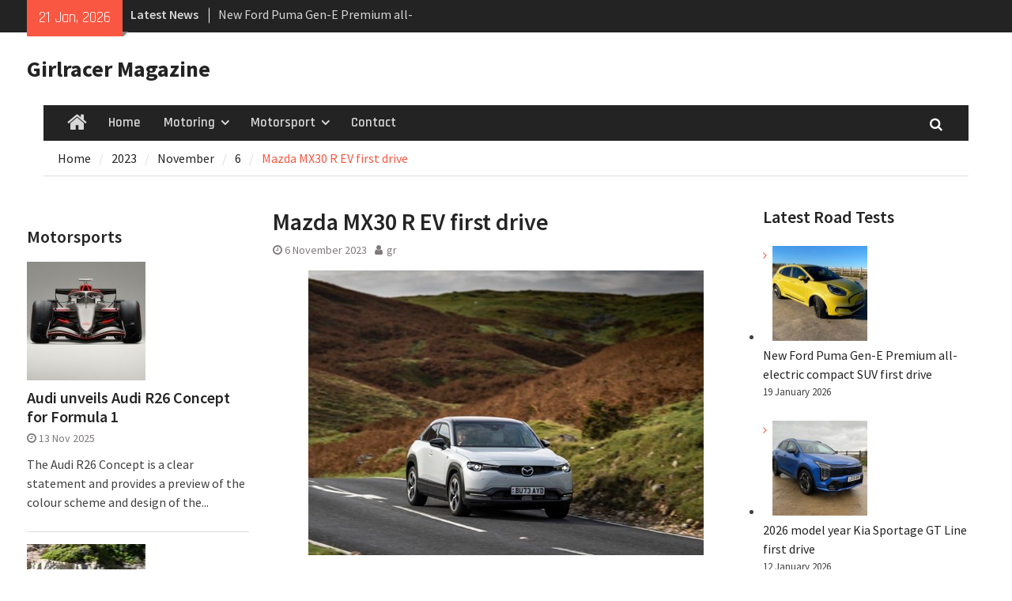

--- FILE ---
content_type: text/html; charset=UTF-8
request_url: https://girlracer.co.uk/2023/11/06/mazda-mx30-r-ev-first-drive/
body_size: 22763
content:
<!DOCTYPE html> <html dir="ltr" lang="en-GB" prefix="og: https://ogp.me/ns#"><head>
		    <meta charset="UTF-8">
	    <meta name="viewport" content="width=device-width, initial-scale=1">
	    <link rel="profile" href="http://gmpg.org/xfn/11">
	    <link rel="pingback" href="https://girlracer.co.uk/xmlrpc.php">
	    
<title>Mazda MX30 R EV first drive - Girlracer Magazine</title>

		<!-- All in One SEO 4.5.6 - aioseo.com -->
		<meta name="description" content="Mazda is never afraid to be different and it shows in their latest MX-30 R-EV Crossover launched to the UK’s motoring media recently. Keeping its quirky ‘suicide’ rear passenger doors for easy access to the back seats the real change is up front under the bonnet in the newcomer. It joins the pure battery MX-30" />
		<meta name="robots" content="max-image-preview:large" />
		<link rel="canonical" href="https://girlracer.co.uk/2023/11/06/mazda-mx30-r-ev-first-drive/" />
		<meta name="generator" content="All in One SEO (AIOSEO) 4.5.6" />
		<meta property="og:locale" content="en_GB" />
		<meta property="og:site_name" content="Girlracer Magazine - Motoring and Motorsport news" />
		<meta property="og:type" content="article" />
		<meta property="og:title" content="Mazda MX30 R EV first drive - Girlracer Magazine" />
		<meta property="og:description" content="Mazda is never afraid to be different and it shows in their latest MX-30 R-EV Crossover launched to the UK’s motoring media recently. Keeping its quirky ‘suicide’ rear passenger doors for easy access to the back seats the real change is up front under the bonnet in the newcomer. It joins the pure battery MX-30" />
		<meta property="og:url" content="https://girlracer.co.uk/2023/11/06/mazda-mx30-r-ev-first-drive/" />
		<meta property="article:published_time" content="2023-11-06T14:20:30+00:00" />
		<meta property="article:modified_time" content="2023-11-06T14:20:33+00:00" />
		<meta name="twitter:card" content="summary_large_image" />
		<meta name="twitter:title" content="Mazda MX30 R EV first drive - Girlracer Magazine" />
		<meta name="twitter:description" content="Mazda is never afraid to be different and it shows in their latest MX-30 R-EV Crossover launched to the UK’s motoring media recently. Keeping its quirky ‘suicide’ rear passenger doors for easy access to the back seats the real change is up front under the bonnet in the newcomer. It joins the pure battery MX-30" />
		<script type="application/ld+json" class="aioseo-schema">
			{"@context":"https:\/\/schema.org","@graph":[{"@type":"BlogPosting","@id":"https:\/\/girlracer.co.uk\/2023\/11\/06\/mazda-mx30-r-ev-first-drive\/#blogposting","name":"Mazda MX30 R EV first drive - Girlracer Magazine","headline":"Mazda MX30 R EV first drive","author":{"@id":"https:\/\/girlracer.co.uk\/author\/gr\/#author"},"publisher":{"@id":"https:\/\/girlracer.co.uk\/#organization"},"image":{"@type":"ImageObject","url":"https:\/\/girlracer.co.uk\/wp-content\/uploads\/2023\/11\/06112023maz1.jpg","width":500,"height":360,"caption":"Mazda MX30 R EV"},"datePublished":"2023-11-06T14:20:30+00:00","dateModified":"2023-11-06T14:20:33+00:00","inLanguage":"en-GB","mainEntityOfPage":{"@id":"https:\/\/girlracer.co.uk\/2023\/11\/06\/mazda-mx30-r-ev-first-drive\/#webpage"},"isPartOf":{"@id":"https:\/\/girlracer.co.uk\/2023\/11\/06\/mazda-mx30-r-ev-first-drive\/#webpage"},"articleSection":"Road Test, mazda, road test"},{"@type":"BreadcrumbList","@id":"https:\/\/girlracer.co.uk\/2023\/11\/06\/mazda-mx30-r-ev-first-drive\/#breadcrumblist","itemListElement":[{"@type":"ListItem","@id":"https:\/\/girlracer.co.uk\/#listItem","position":1,"name":"Home","item":"https:\/\/girlracer.co.uk\/","nextItem":"https:\/\/girlracer.co.uk\/2023\/#listItem"},{"@type":"ListItem","@id":"https:\/\/girlracer.co.uk\/2023\/#listItem","position":2,"name":"2023","item":"https:\/\/girlracer.co.uk\/2023\/","nextItem":"https:\/\/girlracer.co.uk\/2023\/11\/#listItem","previousItem":"https:\/\/girlracer.co.uk\/#listItem"},{"@type":"ListItem","@id":"https:\/\/girlracer.co.uk\/2023\/11\/#listItem","position":3,"name":"November","item":"https:\/\/girlracer.co.uk\/2023\/11\/","nextItem":"https:\/\/girlracer.co.uk\/2023\/11\/06\/#listItem","previousItem":"https:\/\/girlracer.co.uk\/2023\/#listItem"},{"@type":"ListItem","@id":"https:\/\/girlracer.co.uk\/2023\/11\/06\/#listItem","position":4,"name":"6","item":"https:\/\/girlracer.co.uk\/2023\/11\/06\/","nextItem":"https:\/\/girlracer.co.uk\/2023\/11\/06\/mazda-mx30-r-ev-first-drive\/#listItem","previousItem":"https:\/\/girlracer.co.uk\/2023\/11\/#listItem"},{"@type":"ListItem","@id":"https:\/\/girlracer.co.uk\/2023\/11\/06\/mazda-mx30-r-ev-first-drive\/#listItem","position":5,"name":"Mazda MX30 R EV first drive","previousItem":"https:\/\/girlracer.co.uk\/2023\/11\/06\/#listItem"}]},{"@type":"Organization","@id":"https:\/\/girlracer.co.uk\/#organization","name":"Girlracer Magazine","url":"https:\/\/girlracer.co.uk\/"},{"@type":"Person","@id":"https:\/\/girlracer.co.uk\/author\/gr\/#author","url":"https:\/\/girlracer.co.uk\/author\/gr\/","name":"gr","image":{"@type":"ImageObject","@id":"https:\/\/girlracer.co.uk\/2023\/11\/06\/mazda-mx30-r-ev-first-drive\/#authorImage","url":"https:\/\/secure.gravatar.com\/avatar\/f12d09ca5c4048c1292db7d0f09d42137e67b6d0397b389624f978a59e200c82?s=96&d=mm&r=g","width":96,"height":96,"caption":"gr"}},{"@type":"WebPage","@id":"https:\/\/girlracer.co.uk\/2023\/11\/06\/mazda-mx30-r-ev-first-drive\/#webpage","url":"https:\/\/girlracer.co.uk\/2023\/11\/06\/mazda-mx30-r-ev-first-drive\/","name":"Mazda MX30 R EV first drive - Girlracer Magazine","description":"Mazda is never afraid to be different and it shows in their latest MX-30 R-EV Crossover launched to the UK\u2019s motoring media recently. Keeping its quirky \u2018suicide\u2019 rear passenger doors for easy access to the back seats the real change is up front under the bonnet in the newcomer. It joins the pure battery MX-30","inLanguage":"en-GB","isPartOf":{"@id":"https:\/\/girlracer.co.uk\/#website"},"breadcrumb":{"@id":"https:\/\/girlracer.co.uk\/2023\/11\/06\/mazda-mx30-r-ev-first-drive\/#breadcrumblist"},"author":{"@id":"https:\/\/girlracer.co.uk\/author\/gr\/#author"},"creator":{"@id":"https:\/\/girlracer.co.uk\/author\/gr\/#author"},"image":{"@type":"ImageObject","url":"https:\/\/girlracer.co.uk\/wp-content\/uploads\/2023\/11\/06112023maz1.jpg","@id":"https:\/\/girlracer.co.uk\/2023\/11\/06\/mazda-mx30-r-ev-first-drive\/#mainImage","width":500,"height":360,"caption":"Mazda MX30 R EV"},"primaryImageOfPage":{"@id":"https:\/\/girlracer.co.uk\/2023\/11\/06\/mazda-mx30-r-ev-first-drive\/#mainImage"},"datePublished":"2023-11-06T14:20:30+00:00","dateModified":"2023-11-06T14:20:33+00:00"},{"@type":"WebSite","@id":"https:\/\/girlracer.co.uk\/#website","url":"https:\/\/girlracer.co.uk\/","name":"Girlracer Magazine","description":"Motoring and Motorsport news","inLanguage":"en-GB","publisher":{"@id":"https:\/\/girlracer.co.uk\/#organization"}}]}
		</script>
		<!-- All in One SEO -->

<link rel='dns-prefetch' href='//fonts.googleapis.com' />
<link rel='dns-prefetch' href='//pagead2.googlesyndication.com' />
<link rel="alternate" type="application/rss+xml" title="Girlracer Magazine &raquo; Feed" href="https://girlracer.co.uk/feed/" />
<link rel="alternate" type="application/rss+xml" title="Girlracer Magazine &raquo; Comments Feed" href="https://girlracer.co.uk/comments/feed/" />
<link rel="alternate" title="oEmbed (JSON)" type="application/json+oembed" href="https://girlracer.co.uk/wp-json/oembed/1.0/embed?url=https%3A%2F%2Fgirlracer.co.uk%2F2023%2F11%2F06%2Fmazda-mx30-r-ev-first-drive%2F" />
<link rel="alternate" title="oEmbed (XML)" type="text/xml+oembed" href="https://girlracer.co.uk/wp-json/oembed/1.0/embed?url=https%3A%2F%2Fgirlracer.co.uk%2F2023%2F11%2F06%2Fmazda-mx30-r-ev-first-drive%2F&#038;format=xml" />
		<!-- This site uses the Google Analytics by MonsterInsights plugin v8.20.1 - Using Analytics tracking - https://www.monsterinsights.com/ -->
							<script src="//www.googletagmanager.com/gtag/js?id=G-LSLVM2MRC2"  data-cfasync="false" data-wpfc-render="false" type="text/javascript" async></script>
			<script data-cfasync="false" data-wpfc-render="false" type="text/javascript">
				var mi_version = '8.20.1';
				var mi_track_user = true;
				var mi_no_track_reason = '';
				
								var disableStrs = [
										'ga-disable-G-LSLVM2MRC2',
									];

				/* Function to detect opted out users */
				function __gtagTrackerIsOptedOut() {
					for (var index = 0; index < disableStrs.length; index++) {
						if (document.cookie.indexOf(disableStrs[index] + '=true') > -1) {
							return true;
						}
					}

					return false;
				}

				/* Disable tracking if the opt-out cookie exists. */
				if (__gtagTrackerIsOptedOut()) {
					for (var index = 0; index < disableStrs.length; index++) {
						window[disableStrs[index]] = true;
					}
				}

				/* Opt-out function */
				function __gtagTrackerOptout() {
					for (var index = 0; index < disableStrs.length; index++) {
						document.cookie = disableStrs[index] + '=true; expires=Thu, 31 Dec 2099 23:59:59 UTC; path=/';
						window[disableStrs[index]] = true;
					}
				}

				if ('undefined' === typeof gaOptout) {
					function gaOptout() {
						__gtagTrackerOptout();
					}
				}
								window.dataLayer = window.dataLayer || [];

				window.MonsterInsightsDualTracker = {
					helpers: {},
					trackers: {},
				};
				if (mi_track_user) {
					function __gtagDataLayer() {
						dataLayer.push(arguments);
					}

					function __gtagTracker(type, name, parameters) {
						if (!parameters) {
							parameters = {};
						}

						if (parameters.send_to) {
							__gtagDataLayer.apply(null, arguments);
							return;
						}

						if (type === 'event') {
														parameters.send_to = monsterinsights_frontend.v4_id;
							var hookName = name;
							if (typeof parameters['event_category'] !== 'undefined') {
								hookName = parameters['event_category'] + ':' + name;
							}

							if (typeof MonsterInsightsDualTracker.trackers[hookName] !== 'undefined') {
								MonsterInsightsDualTracker.trackers[hookName](parameters);
							} else {
								__gtagDataLayer('event', name, parameters);
							}
							
						} else {
							__gtagDataLayer.apply(null, arguments);
						}
					}

					__gtagTracker('js', new Date());
					__gtagTracker('set', {
						'developer_id.dZGIzZG': true,
											});
										__gtagTracker('config', 'G-LSLVM2MRC2', {"forceSSL":"true","link_attribution":"true"} );
															window.gtag = __gtagTracker;										(function () {
						/* https://developers.google.com/analytics/devguides/collection/analyticsjs/ */
						/* ga and __gaTracker compatibility shim. */
						var noopfn = function () {
							return null;
						};
						var newtracker = function () {
							return new Tracker();
						};
						var Tracker = function () {
							return null;
						};
						var p = Tracker.prototype;
						p.get = noopfn;
						p.set = noopfn;
						p.send = function () {
							var args = Array.prototype.slice.call(arguments);
							args.unshift('send');
							__gaTracker.apply(null, args);
						};
						var __gaTracker = function () {
							var len = arguments.length;
							if (len === 0) {
								return;
							}
							var f = arguments[len - 1];
							if (typeof f !== 'object' || f === null || typeof f.hitCallback !== 'function') {
								if ('send' === arguments[0]) {
									var hitConverted, hitObject = false, action;
									if ('event' === arguments[1]) {
										if ('undefined' !== typeof arguments[3]) {
											hitObject = {
												'eventAction': arguments[3],
												'eventCategory': arguments[2],
												'eventLabel': arguments[4],
												'value': arguments[5] ? arguments[5] : 1,
											}
										}
									}
									if ('pageview' === arguments[1]) {
										if ('undefined' !== typeof arguments[2]) {
											hitObject = {
												'eventAction': 'page_view',
												'page_path': arguments[2],
											}
										}
									}
									if (typeof arguments[2] === 'object') {
										hitObject = arguments[2];
									}
									if (typeof arguments[5] === 'object') {
										Object.assign(hitObject, arguments[5]);
									}
									if ('undefined' !== typeof arguments[1].hitType) {
										hitObject = arguments[1];
										if ('pageview' === hitObject.hitType) {
											hitObject.eventAction = 'page_view';
										}
									}
									if (hitObject) {
										action = 'timing' === arguments[1].hitType ? 'timing_complete' : hitObject.eventAction;
										hitConverted = mapArgs(hitObject);
										__gtagTracker('event', action, hitConverted);
									}
								}
								return;
							}

							function mapArgs(args) {
								var arg, hit = {};
								var gaMap = {
									'eventCategory': 'event_category',
									'eventAction': 'event_action',
									'eventLabel': 'event_label',
									'eventValue': 'event_value',
									'nonInteraction': 'non_interaction',
									'timingCategory': 'event_category',
									'timingVar': 'name',
									'timingValue': 'value',
									'timingLabel': 'event_label',
									'page': 'page_path',
									'location': 'page_location',
									'title': 'page_title',
								};
								for (arg in args) {
																		if (!(!args.hasOwnProperty(arg) || !gaMap.hasOwnProperty(arg))) {
										hit[gaMap[arg]] = args[arg];
									} else {
										hit[arg] = args[arg];
									}
								}
								return hit;
							}

							try {
								f.hitCallback();
							} catch (ex) {
							}
						};
						__gaTracker.create = newtracker;
						__gaTracker.getByName = newtracker;
						__gaTracker.getAll = function () {
							return [];
						};
						__gaTracker.remove = noopfn;
						__gaTracker.loaded = true;
						window['__gaTracker'] = __gaTracker;
					})();
									} else {
										console.log("");
					(function () {
						function __gtagTracker() {
							return null;
						}

						window['__gtagTracker'] = __gtagTracker;
						window['gtag'] = __gtagTracker;
					})();
									}
			</script>
				<!-- / Google Analytics by MonsterInsights -->
		<style id='wp-img-auto-sizes-contain-inline-css' type='text/css'>
img:is([sizes=auto i],[sizes^="auto," i]){contain-intrinsic-size:3000px 1500px}
/*# sourceURL=wp-img-auto-sizes-contain-inline-css */
</style>
<style id='wp-emoji-styles-inline-css' type='text/css'>

	img.wp-smiley, img.emoji {
		display: inline !important;
		border: none !important;
		box-shadow: none !important;
		height: 1em !important;
		width: 1em !important;
		margin: 0 0.07em !important;
		vertical-align: -0.1em !important;
		background: none !important;
		padding: 0 !important;
	}
/*# sourceURL=wp-emoji-styles-inline-css */
</style>
<link rel='stylesheet' id='wp-block-library-css' href='https://girlracer.co.uk/wp-includes/css/dist/block-library/style.min.css?ver=6.9' type='text/css' media='all' />
<style id='wp-block-heading-inline-css' type='text/css'>
h1:where(.wp-block-heading).has-background,h2:where(.wp-block-heading).has-background,h3:where(.wp-block-heading).has-background,h4:where(.wp-block-heading).has-background,h5:where(.wp-block-heading).has-background,h6:where(.wp-block-heading).has-background{padding:1.25em 2.375em}h1.has-text-align-left[style*=writing-mode]:where([style*=vertical-lr]),h1.has-text-align-right[style*=writing-mode]:where([style*=vertical-rl]),h2.has-text-align-left[style*=writing-mode]:where([style*=vertical-lr]),h2.has-text-align-right[style*=writing-mode]:where([style*=vertical-rl]),h3.has-text-align-left[style*=writing-mode]:where([style*=vertical-lr]),h3.has-text-align-right[style*=writing-mode]:where([style*=vertical-rl]),h4.has-text-align-left[style*=writing-mode]:where([style*=vertical-lr]),h4.has-text-align-right[style*=writing-mode]:where([style*=vertical-rl]),h5.has-text-align-left[style*=writing-mode]:where([style*=vertical-lr]),h5.has-text-align-right[style*=writing-mode]:where([style*=vertical-rl]),h6.has-text-align-left[style*=writing-mode]:where([style*=vertical-lr]),h6.has-text-align-right[style*=writing-mode]:where([style*=vertical-rl]){rotate:180deg}
/*# sourceURL=https://girlracer.co.uk/wp-includes/blocks/heading/style.min.css */
</style>
<style id='wp-block-latest-posts-inline-css' type='text/css'>
.wp-block-latest-posts{box-sizing:border-box}.wp-block-latest-posts.alignleft{margin-right:2em}.wp-block-latest-posts.alignright{margin-left:2em}.wp-block-latest-posts.wp-block-latest-posts__list{list-style:none}.wp-block-latest-posts.wp-block-latest-posts__list li{clear:both;overflow-wrap:break-word}.wp-block-latest-posts.is-grid{display:flex;flex-wrap:wrap}.wp-block-latest-posts.is-grid li{margin:0 1.25em 1.25em 0;width:100%}@media (min-width:600px){.wp-block-latest-posts.columns-2 li{width:calc(50% - .625em)}.wp-block-latest-posts.columns-2 li:nth-child(2n){margin-right:0}.wp-block-latest-posts.columns-3 li{width:calc(33.33333% - .83333em)}.wp-block-latest-posts.columns-3 li:nth-child(3n){margin-right:0}.wp-block-latest-posts.columns-4 li{width:calc(25% - .9375em)}.wp-block-latest-posts.columns-4 li:nth-child(4n){margin-right:0}.wp-block-latest-posts.columns-5 li{width:calc(20% - 1em)}.wp-block-latest-posts.columns-5 li:nth-child(5n){margin-right:0}.wp-block-latest-posts.columns-6 li{width:calc(16.66667% - 1.04167em)}.wp-block-latest-posts.columns-6 li:nth-child(6n){margin-right:0}}:root :where(.wp-block-latest-posts.is-grid){padding:0}:root :where(.wp-block-latest-posts.wp-block-latest-posts__list){padding-left:0}.wp-block-latest-posts__post-author,.wp-block-latest-posts__post-date{display:block;font-size:.8125em}.wp-block-latest-posts__post-excerpt,.wp-block-latest-posts__post-full-content{margin-bottom:1em;margin-top:.5em}.wp-block-latest-posts__featured-image a{display:inline-block}.wp-block-latest-posts__featured-image img{height:auto;max-width:100%;width:auto}.wp-block-latest-posts__featured-image.alignleft{float:left;margin-right:1em}.wp-block-latest-posts__featured-image.alignright{float:right;margin-left:1em}.wp-block-latest-posts__featured-image.aligncenter{margin-bottom:1em;text-align:center}
/*# sourceURL=https://girlracer.co.uk/wp-includes/blocks/latest-posts/style.min.css */
</style>
<style id='wp-block-group-inline-css' type='text/css'>
.wp-block-group{box-sizing:border-box}:where(.wp-block-group.wp-block-group-is-layout-constrained){position:relative}
/*# sourceURL=https://girlracer.co.uk/wp-includes/blocks/group/style.min.css */
</style>
<style id='wp-block-group-theme-inline-css' type='text/css'>
:where(.wp-block-group.has-background){padding:1.25em 2.375em}
/*# sourceURL=https://girlracer.co.uk/wp-includes/blocks/group/theme.min.css */
</style>
<style id='wp-block-paragraph-inline-css' type='text/css'>
.is-small-text{font-size:.875em}.is-regular-text{font-size:1em}.is-large-text{font-size:2.25em}.is-larger-text{font-size:3em}.has-drop-cap:not(:focus):first-letter{float:left;font-size:8.4em;font-style:normal;font-weight:100;line-height:.68;margin:.05em .1em 0 0;text-transform:uppercase}body.rtl .has-drop-cap:not(:focus):first-letter{float:none;margin-left:.1em}p.has-drop-cap.has-background{overflow:hidden}:root :where(p.has-background){padding:1.25em 2.375em}:where(p.has-text-color:not(.has-link-color)) a{color:inherit}p.has-text-align-left[style*="writing-mode:vertical-lr"],p.has-text-align-right[style*="writing-mode:vertical-rl"]{rotate:180deg}
/*# sourceURL=https://girlracer.co.uk/wp-includes/blocks/paragraph/style.min.css */
</style>
<style id='wp-block-table-inline-css' type='text/css'>
.wp-block-table{overflow-x:auto}.wp-block-table table{border-collapse:collapse;width:100%}.wp-block-table thead{border-bottom:3px solid}.wp-block-table tfoot{border-top:3px solid}.wp-block-table td,.wp-block-table th{border:1px solid;padding:.5em}.wp-block-table .has-fixed-layout{table-layout:fixed;width:100%}.wp-block-table .has-fixed-layout td,.wp-block-table .has-fixed-layout th{word-break:break-word}.wp-block-table.aligncenter,.wp-block-table.alignleft,.wp-block-table.alignright{display:table;width:auto}.wp-block-table.aligncenter td,.wp-block-table.aligncenter th,.wp-block-table.alignleft td,.wp-block-table.alignleft th,.wp-block-table.alignright td,.wp-block-table.alignright th{word-break:break-word}.wp-block-table .has-subtle-light-gray-background-color{background-color:#f3f4f5}.wp-block-table .has-subtle-pale-green-background-color{background-color:#e9fbe5}.wp-block-table .has-subtle-pale-blue-background-color{background-color:#e7f5fe}.wp-block-table .has-subtle-pale-pink-background-color{background-color:#fcf0ef}.wp-block-table.is-style-stripes{background-color:initial;border-collapse:inherit;border-spacing:0}.wp-block-table.is-style-stripes tbody tr:nth-child(odd){background-color:#f0f0f0}.wp-block-table.is-style-stripes.has-subtle-light-gray-background-color tbody tr:nth-child(odd){background-color:#f3f4f5}.wp-block-table.is-style-stripes.has-subtle-pale-green-background-color tbody tr:nth-child(odd){background-color:#e9fbe5}.wp-block-table.is-style-stripes.has-subtle-pale-blue-background-color tbody tr:nth-child(odd){background-color:#e7f5fe}.wp-block-table.is-style-stripes.has-subtle-pale-pink-background-color tbody tr:nth-child(odd){background-color:#fcf0ef}.wp-block-table.is-style-stripes td,.wp-block-table.is-style-stripes th{border-color:#0000}.wp-block-table.is-style-stripes{border-bottom:1px solid #f0f0f0}.wp-block-table .has-border-color td,.wp-block-table .has-border-color th,.wp-block-table .has-border-color tr,.wp-block-table .has-border-color>*{border-color:inherit}.wp-block-table table[style*=border-top-color] tr:first-child,.wp-block-table table[style*=border-top-color] tr:first-child td,.wp-block-table table[style*=border-top-color] tr:first-child th,.wp-block-table table[style*=border-top-color]>*,.wp-block-table table[style*=border-top-color]>* td,.wp-block-table table[style*=border-top-color]>* th{border-top-color:inherit}.wp-block-table table[style*=border-top-color] tr:not(:first-child){border-top-color:initial}.wp-block-table table[style*=border-right-color] td:last-child,.wp-block-table table[style*=border-right-color] th,.wp-block-table table[style*=border-right-color] tr,.wp-block-table table[style*=border-right-color]>*{border-right-color:inherit}.wp-block-table table[style*=border-bottom-color] tr:last-child,.wp-block-table table[style*=border-bottom-color] tr:last-child td,.wp-block-table table[style*=border-bottom-color] tr:last-child th,.wp-block-table table[style*=border-bottom-color]>*,.wp-block-table table[style*=border-bottom-color]>* td,.wp-block-table table[style*=border-bottom-color]>* th{border-bottom-color:inherit}.wp-block-table table[style*=border-bottom-color] tr:not(:last-child){border-bottom-color:initial}.wp-block-table table[style*=border-left-color] td:first-child,.wp-block-table table[style*=border-left-color] th,.wp-block-table table[style*=border-left-color] tr,.wp-block-table table[style*=border-left-color]>*{border-left-color:inherit}.wp-block-table table[style*=border-style] td,.wp-block-table table[style*=border-style] th,.wp-block-table table[style*=border-style] tr,.wp-block-table table[style*=border-style]>*{border-style:inherit}.wp-block-table table[style*=border-width] td,.wp-block-table table[style*=border-width] th,.wp-block-table table[style*=border-width] tr,.wp-block-table table[style*=border-width]>*{border-style:inherit;border-width:inherit}
/*# sourceURL=https://girlracer.co.uk/wp-includes/blocks/table/style.min.css */
</style>
<style id='wp-block-table-theme-inline-css' type='text/css'>
.wp-block-table{margin:0 0 1em}.wp-block-table td,.wp-block-table th{word-break:normal}.wp-block-table :where(figcaption){color:#555;font-size:13px;text-align:center}.is-dark-theme .wp-block-table :where(figcaption){color:#ffffffa6}
/*# sourceURL=https://girlracer.co.uk/wp-includes/blocks/table/theme.min.css */
</style>
<style id='global-styles-inline-css' type='text/css'>
:root{--wp--preset--aspect-ratio--square: 1;--wp--preset--aspect-ratio--4-3: 4/3;--wp--preset--aspect-ratio--3-4: 3/4;--wp--preset--aspect-ratio--3-2: 3/2;--wp--preset--aspect-ratio--2-3: 2/3;--wp--preset--aspect-ratio--16-9: 16/9;--wp--preset--aspect-ratio--9-16: 9/16;--wp--preset--color--black: #111111;--wp--preset--color--cyan-bluish-gray: #abb8c3;--wp--preset--color--white: #ffffff;--wp--preset--color--pale-pink: #f78da7;--wp--preset--color--vivid-red: #cf2e2e;--wp--preset--color--luminous-vivid-orange: #ff6900;--wp--preset--color--luminous-vivid-amber: #fcb900;--wp--preset--color--light-green-cyan: #7bdcb5;--wp--preset--color--vivid-green-cyan: #00d084;--wp--preset--color--pale-cyan-blue: #8ed1fc;--wp--preset--color--vivid-cyan-blue: #0693e3;--wp--preset--color--vivid-purple: #9b51e0;--wp--preset--color--gray: #f4f4f4;--wp--preset--color--blue: #1b8be0;--wp--preset--color--orange: #fa5742;--wp--preset--gradient--vivid-cyan-blue-to-vivid-purple: linear-gradient(135deg,rgb(6,147,227) 0%,rgb(155,81,224) 100%);--wp--preset--gradient--light-green-cyan-to-vivid-green-cyan: linear-gradient(135deg,rgb(122,220,180) 0%,rgb(0,208,130) 100%);--wp--preset--gradient--luminous-vivid-amber-to-luminous-vivid-orange: linear-gradient(135deg,rgb(252,185,0) 0%,rgb(255,105,0) 100%);--wp--preset--gradient--luminous-vivid-orange-to-vivid-red: linear-gradient(135deg,rgb(255,105,0) 0%,rgb(207,46,46) 100%);--wp--preset--gradient--very-light-gray-to-cyan-bluish-gray: linear-gradient(135deg,rgb(238,238,238) 0%,rgb(169,184,195) 100%);--wp--preset--gradient--cool-to-warm-spectrum: linear-gradient(135deg,rgb(74,234,220) 0%,rgb(151,120,209) 20%,rgb(207,42,186) 40%,rgb(238,44,130) 60%,rgb(251,105,98) 80%,rgb(254,248,76) 100%);--wp--preset--gradient--blush-light-purple: linear-gradient(135deg,rgb(255,206,236) 0%,rgb(152,150,240) 100%);--wp--preset--gradient--blush-bordeaux: linear-gradient(135deg,rgb(254,205,165) 0%,rgb(254,45,45) 50%,rgb(107,0,62) 100%);--wp--preset--gradient--luminous-dusk: linear-gradient(135deg,rgb(255,203,112) 0%,rgb(199,81,192) 50%,rgb(65,88,208) 100%);--wp--preset--gradient--pale-ocean: linear-gradient(135deg,rgb(255,245,203) 0%,rgb(182,227,212) 50%,rgb(51,167,181) 100%);--wp--preset--gradient--electric-grass: linear-gradient(135deg,rgb(202,248,128) 0%,rgb(113,206,126) 100%);--wp--preset--gradient--midnight: linear-gradient(135deg,rgb(2,3,129) 0%,rgb(40,116,252) 100%);--wp--preset--font-size--small: 14px;--wp--preset--font-size--medium: 20px;--wp--preset--font-size--large: 42px;--wp--preset--font-size--x-large: 42px;--wp--preset--font-size--normal: 18px;--wp--preset--font-size--huge: 54px;--wp--preset--spacing--20: 0.44rem;--wp--preset--spacing--30: 0.67rem;--wp--preset--spacing--40: 1rem;--wp--preset--spacing--50: 1.5rem;--wp--preset--spacing--60: 2.25rem;--wp--preset--spacing--70: 3.38rem;--wp--preset--spacing--80: 5.06rem;--wp--preset--shadow--natural: 6px 6px 9px rgba(0, 0, 0, 0.2);--wp--preset--shadow--deep: 12px 12px 50px rgba(0, 0, 0, 0.4);--wp--preset--shadow--sharp: 6px 6px 0px rgba(0, 0, 0, 0.2);--wp--preset--shadow--outlined: 6px 6px 0px -3px rgb(255, 255, 255), 6px 6px rgb(0, 0, 0);--wp--preset--shadow--crisp: 6px 6px 0px rgb(0, 0, 0);}:where(.is-layout-flex){gap: 0.5em;}:where(.is-layout-grid){gap: 0.5em;}body .is-layout-flex{display: flex;}.is-layout-flex{flex-wrap: wrap;align-items: center;}.is-layout-flex > :is(*, div){margin: 0;}body .is-layout-grid{display: grid;}.is-layout-grid > :is(*, div){margin: 0;}:where(.wp-block-columns.is-layout-flex){gap: 2em;}:where(.wp-block-columns.is-layout-grid){gap: 2em;}:where(.wp-block-post-template.is-layout-flex){gap: 1.25em;}:where(.wp-block-post-template.is-layout-grid){gap: 1.25em;}.has-black-color{color: var(--wp--preset--color--black) !important;}.has-cyan-bluish-gray-color{color: var(--wp--preset--color--cyan-bluish-gray) !important;}.has-white-color{color: var(--wp--preset--color--white) !important;}.has-pale-pink-color{color: var(--wp--preset--color--pale-pink) !important;}.has-vivid-red-color{color: var(--wp--preset--color--vivid-red) !important;}.has-luminous-vivid-orange-color{color: var(--wp--preset--color--luminous-vivid-orange) !important;}.has-luminous-vivid-amber-color{color: var(--wp--preset--color--luminous-vivid-amber) !important;}.has-light-green-cyan-color{color: var(--wp--preset--color--light-green-cyan) !important;}.has-vivid-green-cyan-color{color: var(--wp--preset--color--vivid-green-cyan) !important;}.has-pale-cyan-blue-color{color: var(--wp--preset--color--pale-cyan-blue) !important;}.has-vivid-cyan-blue-color{color: var(--wp--preset--color--vivid-cyan-blue) !important;}.has-vivid-purple-color{color: var(--wp--preset--color--vivid-purple) !important;}.has-black-background-color{background-color: var(--wp--preset--color--black) !important;}.has-cyan-bluish-gray-background-color{background-color: var(--wp--preset--color--cyan-bluish-gray) !important;}.has-white-background-color{background-color: var(--wp--preset--color--white) !important;}.has-pale-pink-background-color{background-color: var(--wp--preset--color--pale-pink) !important;}.has-vivid-red-background-color{background-color: var(--wp--preset--color--vivid-red) !important;}.has-luminous-vivid-orange-background-color{background-color: var(--wp--preset--color--luminous-vivid-orange) !important;}.has-luminous-vivid-amber-background-color{background-color: var(--wp--preset--color--luminous-vivid-amber) !important;}.has-light-green-cyan-background-color{background-color: var(--wp--preset--color--light-green-cyan) !important;}.has-vivid-green-cyan-background-color{background-color: var(--wp--preset--color--vivid-green-cyan) !important;}.has-pale-cyan-blue-background-color{background-color: var(--wp--preset--color--pale-cyan-blue) !important;}.has-vivid-cyan-blue-background-color{background-color: var(--wp--preset--color--vivid-cyan-blue) !important;}.has-vivid-purple-background-color{background-color: var(--wp--preset--color--vivid-purple) !important;}.has-black-border-color{border-color: var(--wp--preset--color--black) !important;}.has-cyan-bluish-gray-border-color{border-color: var(--wp--preset--color--cyan-bluish-gray) !important;}.has-white-border-color{border-color: var(--wp--preset--color--white) !important;}.has-pale-pink-border-color{border-color: var(--wp--preset--color--pale-pink) !important;}.has-vivid-red-border-color{border-color: var(--wp--preset--color--vivid-red) !important;}.has-luminous-vivid-orange-border-color{border-color: var(--wp--preset--color--luminous-vivid-orange) !important;}.has-luminous-vivid-amber-border-color{border-color: var(--wp--preset--color--luminous-vivid-amber) !important;}.has-light-green-cyan-border-color{border-color: var(--wp--preset--color--light-green-cyan) !important;}.has-vivid-green-cyan-border-color{border-color: var(--wp--preset--color--vivid-green-cyan) !important;}.has-pale-cyan-blue-border-color{border-color: var(--wp--preset--color--pale-cyan-blue) !important;}.has-vivid-cyan-blue-border-color{border-color: var(--wp--preset--color--vivid-cyan-blue) !important;}.has-vivid-purple-border-color{border-color: var(--wp--preset--color--vivid-purple) !important;}.has-vivid-cyan-blue-to-vivid-purple-gradient-background{background: var(--wp--preset--gradient--vivid-cyan-blue-to-vivid-purple) !important;}.has-light-green-cyan-to-vivid-green-cyan-gradient-background{background: var(--wp--preset--gradient--light-green-cyan-to-vivid-green-cyan) !important;}.has-luminous-vivid-amber-to-luminous-vivid-orange-gradient-background{background: var(--wp--preset--gradient--luminous-vivid-amber-to-luminous-vivid-orange) !important;}.has-luminous-vivid-orange-to-vivid-red-gradient-background{background: var(--wp--preset--gradient--luminous-vivid-orange-to-vivid-red) !important;}.has-very-light-gray-to-cyan-bluish-gray-gradient-background{background: var(--wp--preset--gradient--very-light-gray-to-cyan-bluish-gray) !important;}.has-cool-to-warm-spectrum-gradient-background{background: var(--wp--preset--gradient--cool-to-warm-spectrum) !important;}.has-blush-light-purple-gradient-background{background: var(--wp--preset--gradient--blush-light-purple) !important;}.has-blush-bordeaux-gradient-background{background: var(--wp--preset--gradient--blush-bordeaux) !important;}.has-luminous-dusk-gradient-background{background: var(--wp--preset--gradient--luminous-dusk) !important;}.has-pale-ocean-gradient-background{background: var(--wp--preset--gradient--pale-ocean) !important;}.has-electric-grass-gradient-background{background: var(--wp--preset--gradient--electric-grass) !important;}.has-midnight-gradient-background{background: var(--wp--preset--gradient--midnight) !important;}.has-small-font-size{font-size: var(--wp--preset--font-size--small) !important;}.has-medium-font-size{font-size: var(--wp--preset--font-size--medium) !important;}.has-large-font-size{font-size: var(--wp--preset--font-size--large) !important;}.has-x-large-font-size{font-size: var(--wp--preset--font-size--x-large) !important;}
/*# sourceURL=global-styles-inline-css */
</style>

<style id='classic-theme-styles-inline-css' type='text/css'>
/*! This file is auto-generated */
.wp-block-button__link{color:#fff;background-color:#32373c;border-radius:9999px;box-shadow:none;text-decoration:none;padding:calc(.667em + 2px) calc(1.333em + 2px);font-size:1.125em}.wp-block-file__button{background:#32373c;color:#fff;text-decoration:none}
/*# sourceURL=/wp-includes/css/classic-themes.min.css */
</style>
<link rel='stylesheet' id='font-awesome-css' href='https://girlracer.co.uk/wp-content/themes/magazine-plus-pro/third-party/font-awesome/css/font-awesome.min.css?ver=4.7.0' type='text/css' media='all' />
<link rel='stylesheet' id='magazine-plus-google-fonts-css' href='//fonts.googleapis.com/css?family=Source+Sans+Pro%3A300%2C300i%2C400%2C400i%2C600%2C600i%2C700%2C900%7CRajdhani%3A300%2C300i%2C400%2C400i%2C600%2C600i%2C700%2C900&#038;subset=latin%2Clatin-ext' type='text/css' media='all' />
<link rel='stylesheet' id='jquery-slick-css' href='https://girlracer.co.uk/wp-content/themes/magazine-plus-pro/third-party/slick/slick.min.css?ver=1.6.0' type='text/css' media='all' />
<link rel='stylesheet' id='magazine-plus-style-css' href='https://girlracer.co.uk/wp-content/themes/magazine-plus-pro/style.css?ver=2.9' type='text/css' media='all' />
<link rel='stylesheet' id='magazine-plus-block-style-css' href='https://girlracer.co.uk/wp-content/themes/magazine-plus-pro/css/blocks.css?ver=20220212-192802' type='text/css' media='all' />
<script type="text/javascript" src="https://girlracer.co.uk/wp-content/plugins/google-analytics-for-wordpress/assets/js/frontend-gtag.min.js?ver=8.20.1" id="monsterinsights-frontend-script-js"></script>
<script data-cfasync="false" data-wpfc-render="false" type="text/javascript" id='monsterinsights-frontend-script-js-extra'>/* <![CDATA[ */
var monsterinsights_frontend = {"js_events_tracking":"true","download_extensions":"doc,pdf,ppt,zip,xls,docx,pptx,xlsx","inbound_paths":"[{\"path\":\"\\\/go\\\/\",\"label\":\"affiliate\"},{\"path\":\"\\\/recommend\\\/\",\"label\":\"affiliate\"}]","home_url":"https:\/\/girlracer.co.uk","hash_tracking":"false","v4_id":"G-LSLVM2MRC2"};/* ]]> */
</script>
<script type="text/javascript" src="https://girlracer.co.uk/wp-includes/js/jquery/jquery.min.js?ver=3.7.1" id="jquery-core-js"></script>
<script type="text/javascript" src="https://girlracer.co.uk/wp-includes/js/jquery/jquery-migrate.min.js?ver=3.4.1" id="jquery-migrate-js"></script>
<link rel="https://api.w.org/" href="https://girlracer.co.uk/wp-json/" /><link rel="alternate" title="JSON" type="application/json" href="https://girlracer.co.uk/wp-json/wp/v2/posts/41267" /><link rel="EditURI" type="application/rsd+xml" title="RSD" href="https://girlracer.co.uk/xmlrpc.php?rsd" />
<meta name="generator" content="WordPress 6.9" />
<link rel='shortlink' href='https://girlracer.co.uk/?p=41267' />
<meta name="generator" content="Site Kit by Google 1.84.0" />
<!-- Google AdSense snippet added by Site Kit -->
<meta name="google-adsense-platform-account" content="ca-host-pub-2644536267352236">
<meta name="google-adsense-platform-domain" content="sitekit.withgoogle.com">
<!-- End Google AdSense snippet added by Site Kit -->

<!-- Google AdSense snippet added by Site Kit -->
<script type="text/javascript" async="async" src="https://pagead2.googlesyndication.com/pagead/js/adsbygoogle.js?client=ca-pub-2841759745446922" crossorigin="anonymous"></script>

<!-- End Google AdSense snippet added by Site Kit -->
<link rel="icon" href="https://girlracer.co.uk/wp-content/uploads/2022/01/cropped-girlracer_logo-32x32.jpg" sizes="32x32" />
<link rel="icon" href="https://girlracer.co.uk/wp-content/uploads/2022/01/cropped-girlracer_logo-192x192.jpg" sizes="192x192" />
<link rel="apple-touch-icon" href="https://girlracer.co.uk/wp-content/uploads/2022/01/cropped-girlracer_logo-180x180.jpg" />
<meta name="msapplication-TileImage" content="https://girlracer.co.uk/wp-content/uploads/2022/01/cropped-girlracer_logo-270x270.jpg" />
<link rel='stylesheet' id='envira-gallery-lite-style-css' href='https://girlracer.co.uk/wp-content/plugins/envira-gallery-lite/assets/css/envira.css?ver=1.12.3' type='text/css' media='all' property="stylesheet" />
<link rel='stylesheet' id='envira-gallery-lite-lazyload-css' href='https://girlracer.co.uk/wp-content/plugins/envira-gallery-lite/assets/css/responsivelyLazy.css?ver=1.12.3' type='text/css' media='all' property="stylesheet" />
<link rel='stylesheet' id='envira-gallery-lite-fancybox-css' href='https://girlracer.co.uk/wp-content/plugins/envira-gallery-lite/assets/css/fancybox.css?ver=1.12.3' type='text/css' media='all' property="stylesheet" />
<link rel='stylesheet' id='envira-gallery-lite-jgallery-css' href='https://girlracer.co.uk/wp-content/plugins/envira-gallery-lite/assets/css/justifiedGallery.css?ver=1.12.3' type='text/css' media='all' property="stylesheet" />
</head>

<body class="wp-singular post-template-default single single-post postid-41267 single-format-standard wp-embed-responsive wp-theme-magazine-plus-pro group-blog site-design-magazine-plus site-layout-fluid global-layout-three-columns three-columns-enabled">

	
	<div id="page" class="hfeed site"><a class="skip-link screen-reader-text" href="#content">Skip to content</a>
    		<div id="tophead">
			<div class="container">
									<div class="head-date">
						21 Jan, 2026					</div><!-- .head-date -->
				
									<div class="top-news">
						<span class="top-news-title">
												Latest News						</span>
								<div id="news-ticker">
			<div class="news-ticker-inner-wrap">
									<div class="list">
						<a href="https://girlracer.co.uk/2026/01/19/new-ford-puma-gen-e-premium-all-electric-compact-suv-first-drive/">New Ford Puma Gen-E Premium all-electric compact SUV first drive</a>
					</div>
									<div class="list">
						<a href="https://girlracer.co.uk/2026/01/19/the-small-used-cars-that-keep-running-costs-sensible-in-2026/">The Small Used Cars That Keep Running Costs Sensible in 2026</a>
					</div>
									<div class="list">
						<a href="https://girlracer.co.uk/2026/01/15/byd-announces-new-sealion-5-dm-i/">BYD announces New SEALION 5 DM-i </a>
					</div>
							</div> <!-- .news-ticker-inner-wrap -->
		</div><!-- #news-ticker -->
							</div> <!-- #top-news -->
				
				
				
			</div><!-- .container -->
		</div><!-- #tophead -->
		<header id="masthead" class="site-header" role="banner"><div class="container"><div class="inner-wrapper">				<div class="site-branding">

			
													<div id="site-identity">
																		<p class="site-title"><a href="https://girlracer.co.uk/" rel="home">Girlracer Magazine</a></p>
																				</div><!-- #site-identity -->
				    </div><!-- .site-branding -->
	    <div id="header-widget">
		    	    </div><!-- #header-ads -->
	        </div> <!-- .inner-wrapper --></div><!-- .container --></header><!-- #masthead -->	    <div id="main-nav" class="clear-fix">
	    	<div class="main-nav-wrapper">
	    	<div class="container">
		        <nav id="site-navigation" class="main-navigation" role="navigation">
		            <button class="menu-toggle" aria-controls="primary-menu" aria-expanded="false">
		          	<i class="fa fa-bars"></i>
		          	<i class="fa fa-close"></i>
					Menu</button>
					<div class="wrap-menu-content">
						<div class="menu-mainmenu-container"><ul id="primary-menu" class="menu"><li class="home-menu"><a href="https://girlracer.co.uk/"><span class="screen-reader-text">Home</span></a></li><li id="menu-item-30931" class="menu-item menu-item-type-custom menu-item-object-custom menu-item-home menu-item-30931"><a href="http://girlracer.co.uk">Home</a></li>
<li id="menu-item-30933" class="menu-item menu-item-type-taxonomy menu-item-object-category menu-item-has-children menu-item-30933"><a href="https://girlracer.co.uk/category/motoring/news/">Motoring</a>
<ul class="sub-menu">
	<li id="menu-item-30934" class="menu-item menu-item-type-taxonomy menu-item-object-category menu-item-30934"><a href="https://girlracer.co.uk/category/motoring/news/">Motoring News</a></li>
	<li id="menu-item-30935" class="menu-item menu-item-type-taxonomy menu-item-object-category current-post-ancestor current-menu-parent current-post-parent menu-item-30935"><a href="https://girlracer.co.uk/category/motoring/road-test/">Roadtests</a></li>
</ul>
</li>
<li id="menu-item-30932" class="menu-item menu-item-type-taxonomy menu-item-object-category menu-item-has-children menu-item-30932"><a href="https://girlracer.co.uk/category/motor-sport/news-motor-sport/">Motorsport</a>
<ul class="sub-menu">
	<li id="menu-item-30936" class="menu-item menu-item-type-taxonomy menu-item-object-category menu-item-30936"><a href="https://girlracer.co.uk/category/motor-sport/news-motor-sport/">Motorsport News</a></li>
</ul>
</li>
<li id="menu-item-37473" class="menu-item menu-item-type-post_type menu-item-object-page menu-item-37473"><a href="https://girlracer.co.uk/contact/">Contact</a></li>
</ul></div>						<div class="main-navigation-search">
			        		<form role="search" method="get" class="search-form" action="https://girlracer.co.uk/">
				<label>
					<span class="screen-reader-text">Search for:</span>
					<input type="search" class="search-field" placeholder="Search &hellip;" value="" name="s" />
				</label>
				<input type="submit" class="search-submit" value="Search" />
			</form>			        	</div><!-- .search-box-wrap -->
		            </div><!-- .menu-content -->
		        </nav><!-- #site-navigation -->
		        <div class="header-search-box">
		        	<a href="#" class="search-icon"><i class="fa fa-search"></i></a>
		        	<div class="search-box-wrap">
		        		<form role="search" method="get" class="search-form" action="https://girlracer.co.uk/">
				<label>
					<span class="screen-reader-text">Search for:</span>
					<input type="search" class="search-field" placeholder="Search &hellip;" value="" name="s" />
				</label>
				<input type="submit" class="search-submit" value="Search" />
			</form>		        	</div><!-- .search-box-wrap -->
		        </div><!-- .header-search-box -->

	        </div> <!-- .container -->
	        </div> <!-- main-nav-wrapper -->
	    </div> <!-- #main-nav -->
		
	<div id="breadcrumb"><div class="container"><div role="navigation" aria-label="Breadcrumbs" class="breadcrumb-trail breadcrumbs" itemprop="breadcrumb"><ul class="trail-items" itemscope itemtype="http://schema.org/BreadcrumbList"><meta name="numberOfItems" content="5" /><meta name="itemListOrder" content="Ascending" /><li itemprop="itemListElement" itemscope itemtype="http://schema.org/ListItem" class="trail-item trail-begin"><a href="https://girlracer.co.uk" rel="home"><span itemprop="name">Home</span></a><meta itemprop="position" content="1" /></li><li itemprop="itemListElement" itemscope itemtype="http://schema.org/ListItem" class="trail-item"><a href="https://girlracer.co.uk/2023/"><span itemprop="name">2023</span></a><meta itemprop="position" content="2" /></li><li itemprop="itemListElement" itemscope itemtype="http://schema.org/ListItem" class="trail-item"><a href="https://girlracer.co.uk/2023/11/"><span itemprop="name">November</span></a><meta itemprop="position" content="3" /></li><li itemprop="itemListElement" itemscope itemtype="http://schema.org/ListItem" class="trail-item"><a href="https://girlracer.co.uk/2023/11/06/"><span itemprop="name">6</span></a><meta itemprop="position" content="4" /></li><li itemprop="itemListElement" itemscope itemtype="http://schema.org/ListItem" class="trail-item trail-end"><span itemprop="name">Mazda MX30 R EV first drive</span><meta itemprop="position" content="5" /></li></ul></div></div><!-- .container --></div><!-- #breadcrumb --><div id="content" class="site-content"><div class="container"><div class="inner-wrapper">    
	<div id="primary" class="content-area">
		<main id="main" class="site-main" role="main">

		
			
<article id="post-41267" class="post-41267 post type-post status-publish format-standard has-post-thumbnail hentry category-road-test tag-mazda tag-road-test">
	<header class="entry-header">
		<h1 class="entry-title">Mazda MX30 R EV first drive</h1>		<div class="entry-meta">
			<span class="posted-on"><a href="https://girlracer.co.uk/2023/11/06/mazda-mx30-r-ev-first-drive/" rel="bookmark"><time class="entry-date published" datetime="2023-11-06T14:20:30+00:00">6 November 2023</time><time class="updated" datetime="2023-11-06T14:20:33+00:00">6 November 2023</time></a></span><span class="byline"> <span class="author vcard"><a class="url fn n" href="https://girlracer.co.uk/author/gr/">gr</a></span></span>		</div><!-- .entry-meta -->
	</header><!-- .entry-header -->

    <img width="500" height="360" src="https://girlracer.co.uk/wp-content/uploads/2023/11/06112023maz1.jpg" class="aligncenter wp-post-image" alt="Mazda MX30 R EV" decoding="async" fetchpriority="high" srcset="https://girlracer.co.uk/wp-content/uploads/2023/11/06112023maz1.jpg 500w, https://girlracer.co.uk/wp-content/uploads/2023/11/06112023maz1-300x216.jpg 300w, https://girlracer.co.uk/wp-content/uploads/2023/11/06112023maz1-347x250.jpg 347w" sizes="(max-width: 500px) 100vw, 500px" />
	<div class="entry-content-wrapper">
		<div class="entry-content">
			
<p><strong>Mazda is never afraid to be different and it shows in their latest MX-30 R-EV Crossover launched to the UK’s motoring media recently.</strong></p>



<p>Keeping its quirky ‘suicide’ rear passenger doors for easy access to the back seats the real change is up front under the bonnet in the newcomer.</p>



<p>It joins the pure battery MX-30 and the CX-60 PHEV in the marque’s range with a PHEV powertrain which utilises a sub-900cc rotary (Wankel type) petrol engine acting as a generator to power the electric motors for the wheels as there is no direct mechanical link.</p>



<p>With a 17.8kW traction battery range of about 53 miles the rotary petrol engine will kick in when needed to deliver a combined range over 400 miles. So you have no real worries about range anxiety as maybe the case in a pure battery electric vehicle.</p>



<p>It has three driving modes &#8211; ev, normal and charge &#8211; so a user can maximise economy or power and have something in between.</p>



<p>Prices are £31,250, £33,150 and £36,600 for the entry level Prime, Exclusive and Makota versions.</p>



<p>Mazda selected the rotary powerplant due to its unique ability to produce the required output from a small, light and easily packaged unit and is neatly placed alongside the generator and high-output motor in the engine bay. The combination of the 17.8kWh battery and 50-litre fuel tank create a unique series plug-in hybrid with a flexible total range of over 400 miles, while a WLTP CO<sub>2</sub> output of just 21g/km ensures class-leading environmental performance.</p>



<p>Compatibility with both AC charging and rapid DC charging is another benefit, meaning 3-phase AC charging takes around 50mins, while for maximum customer flexibility, DC rapid charging can be completed in around 25 minutes. The Mazda MX-30 R-EV thanks to a 125kW/170ps output, it delivers slightly better acceleration performance than the 145ps fully electric MX-30.</p>



<p>Offered in the same highly specified grades as the all-electric e-Skyactiv MX-30: Prime-Line, Exclusive-Line and Makoto – the Mazda MX-30 R-EV was unveiled at the Brussels Motor Show in January 2023, the limited-edition Mazda MX-30 R-EV Edition R has sold out in the UK, but some early order UK customers will be taking delivery of this rare launch model.</p>



<p>All versions of the Mazda MX-30 e-Skyactiv R-EV feature a rotor badge on the front wings and an e-Skyactiv R-EV badge on the tailgate. Unique wheels differentiate the R-EV: Prime-Line with a dark grey finish and Exclusive-Line and Makoto a black/silver diamond cut finish.</p>



<p>Between the launch of the Mazda Cosmo in 1967 and production of the RX-8 ending in 2012, Mazda mass-produced close to 2 million rotary engines and it is now back being used as a power generator rather than a drive unit.</p>



<p>The new 8C rotary engine is an 830cc single rotor with a 120mm rotor radius and 76mm rotor width, its compact size enables coaxial placement and integration with the electric motor, decelerator and generator to achieve a unit with an overall width of less than 840mm, allowing it to fit under the bonnet without changes to the MX-30 body frame.</p>



<div class="wp-block-envira-envira-gallery"><div id="envira-gallery-wrap-41273" class="envira-gallery-wrap envira-gallery-theme-base envira-lightbox-theme-base" itemscope itemtype="https://schema.org/ImageGallery"><div data-row-height="150" data-gallery-theme="normal" id="envira-gallery-41273" class="envira-gallery-public envira-gallery-justified-public envira-gallery-0-columns envira-clear enviratope envira-gallery-css-animations" data-envira-columns="0"><div id="envira-gallery-item-41269" class="envira-gallery-item enviratope-item envira-gallery-item-1 envira-lazy-load" style="padding-left: 1px; padding-bottom: 1px; padding-right: 1px;"  itemscope itemtype="https://schema.org/ImageObject"><div class="envira-gallery-item-inner"><div class="envira-gallery-position-overlay  envira-gallery-top-left"></div><div class="envira-gallery-position-overlay  envira-gallery-top-right"></div><div class="envira-gallery-position-overlay  envira-gallery-bottom-left"></div><div class="envira-gallery-position-overlay  envira-gallery-bottom-right"></div><a href="https://girlracer.co.uk/wp-content/uploads/2023/11/06112023maz2.jpg" class="envira-gallery-41273 envira-gallery-link" rel="enviragallery41273" title="Mazda MX30 R EV" data-envira-caption="Mazda MX30 R EV" data-envira-retina="" data-thumbnail=""  itemprop="contentUrl"><img decoding="async" id="envira-gallery-image-41269" class="envira-gallery-image envira-gallery-image-1 envira-normal envira-lazy" data-envira-index="1" src="https://girlracer.co.uk/wp-content/uploads/2023/11/06112023maz2-640x480.jpg" data-envira-src="https://girlracer.co.uk/wp-content/uploads/2023/11/06112023maz2-640x480.jpg" data-envira-gallery-id="41273" data-envira-item-id="41269" data-envira-caption="Mazda MX30 R EV" alt="Mazda MX30 R EV" title="Mazda MX30 R EV"  itemprop="thumbnailUrl" data-envira-srcset="https://girlracer.co.uk/wp-content/uploads/2023/11/06112023maz2-640x480.jpg 400w,https://girlracer.co.uk/wp-content/uploads/2023/11/06112023maz2-640x480.jpg 2x" data-envira-width="300" data-envira-height="148" srcset="[data-uri]" data-safe-src="[data-uri]" /></a></div></div><div id="envira-gallery-item-41270" class="envira-gallery-item enviratope-item envira-gallery-item-2 envira-lazy-load" style="padding-left: 1px; padding-bottom: 1px; padding-right: 1px;"  itemscope itemtype="https://schema.org/ImageObject"><div class="envira-gallery-item-inner"><div class="envira-gallery-position-overlay  envira-gallery-top-left"></div><div class="envira-gallery-position-overlay  envira-gallery-top-right"></div><div class="envira-gallery-position-overlay  envira-gallery-bottom-left"></div><div class="envira-gallery-position-overlay  envira-gallery-bottom-right"></div><a href="https://girlracer.co.uk/wp-content/uploads/2023/11/06112023maz3.jpg" class="envira-gallery-41273 envira-gallery-link" rel="enviragallery41273" title="Mazda MX30 R EV" data-envira-caption="Mazda MX30 R EV" data-envira-retina="" data-thumbnail=""  itemprop="contentUrl"><img decoding="async" id="envira-gallery-image-41270" class="envira-gallery-image envira-gallery-image-2 envira-normal envira-lazy" data-envira-index="2" src="https://girlracer.co.uk/wp-content/uploads/2023/11/06112023maz3-640x480.jpg" data-envira-src="https://girlracer.co.uk/wp-content/uploads/2023/11/06112023maz3-640x480.jpg" data-envira-gallery-id="41273" data-envira-item-id="41270" data-envira-caption="Mazda MX30 R EV" alt="Mazda MX30 R EV" title="Mazda MX30 R EV"  itemprop="thumbnailUrl" data-envira-srcset="https://girlracer.co.uk/wp-content/uploads/2023/11/06112023maz3-640x480.jpg 400w,https://girlracer.co.uk/wp-content/uploads/2023/11/06112023maz3-640x480.jpg 2x" data-envira-width="300" data-envira-height="184" srcset="[data-uri]" data-safe-src="[data-uri]" /></a></div></div><div id="envira-gallery-item-41271" class="envira-gallery-item enviratope-item envira-gallery-item-3 envira-lazy-load" style="padding-left: 1px; padding-bottom: 1px; padding-right: 1px;"  itemscope itemtype="https://schema.org/ImageObject"><div class="envira-gallery-item-inner"><div class="envira-gallery-position-overlay  envira-gallery-top-left"></div><div class="envira-gallery-position-overlay  envira-gallery-top-right"></div><div class="envira-gallery-position-overlay  envira-gallery-bottom-left"></div><div class="envira-gallery-position-overlay  envira-gallery-bottom-right"></div><a href="https://girlracer.co.uk/wp-content/uploads/2023/11/06112023maz4.jpg" class="envira-gallery-41273 envira-gallery-link" rel="enviragallery41273" title="Mazda MX30 R EV" data-envira-caption="Mazda MX30 R EV" data-envira-retina="" data-thumbnail=""  itemprop="contentUrl"><img decoding="async" id="envira-gallery-image-41271" class="envira-gallery-image envira-gallery-image-3 envira-normal envira-lazy" data-envira-index="3" src="https://girlracer.co.uk/wp-content/uploads/2023/11/06112023maz4-640x480.jpg" data-envira-src="https://girlracer.co.uk/wp-content/uploads/2023/11/06112023maz4-640x480.jpg" data-envira-gallery-id="41273" data-envira-item-id="41271" data-envira-caption="Mazda MX30 R EV" alt="Mazda MX30 R EV" title="Mazda MX30 R EV"  itemprop="thumbnailUrl" data-envira-srcset="https://girlracer.co.uk/wp-content/uploads/2023/11/06112023maz4-640x480.jpg 400w,https://girlracer.co.uk/wp-content/uploads/2023/11/06112023maz4-640x480.jpg 2x" data-envira-width="300" data-envira-height="200" srcset="[data-uri]" data-safe-src="[data-uri]" /></a></div></div><div id="envira-gallery-item-41272" class="envira-gallery-item enviratope-item envira-gallery-item-4 envira-lazy-load" style="padding-left: 1px; padding-bottom: 1px; padding-right: 1px;"  itemscope itemtype="https://schema.org/ImageObject"><div class="envira-gallery-item-inner"><div class="envira-gallery-position-overlay  envira-gallery-top-left"></div><div class="envira-gallery-position-overlay  envira-gallery-top-right"></div><div class="envira-gallery-position-overlay  envira-gallery-bottom-left"></div><div class="envira-gallery-position-overlay  envira-gallery-bottom-right"></div><a href="https://girlracer.co.uk/wp-content/uploads/2023/11/06112023maz5.jpg" class="envira-gallery-41273 envira-gallery-link" rel="enviragallery41273" title="Mazda MX30 R EV" data-envira-caption="Mazda MX30 R EV" data-envira-retina="" data-thumbnail=""  itemprop="contentUrl"><img decoding="async" id="envira-gallery-image-41272" class="envira-gallery-image envira-gallery-image-4 envira-normal envira-lazy" data-envira-index="4" src="https://girlracer.co.uk/wp-content/uploads/2023/11/06112023maz5-640x480.jpg" data-envira-src="https://girlracer.co.uk/wp-content/uploads/2023/11/06112023maz5-640x480.jpg" data-envira-gallery-id="41273" data-envira-item-id="41272" data-envira-caption="Mazda MX30 R EV" alt="Mazda MX30 R EV" title="Mazda MX30 R EV"  itemprop="thumbnailUrl" data-envira-srcset="https://girlracer.co.uk/wp-content/uploads/2023/11/06112023maz5-640x480.jpg 400w,https://girlracer.co.uk/wp-content/uploads/2023/11/06112023maz5-640x480.jpg 2x" data-envira-width="300" data-envira-height="200" srcset="[data-uri]" data-safe-src="[data-uri]" /></a></div></div></div></div><noscript><img decoding="async" src="https://girlracer.co.uk/wp-content/uploads/2023/11/06112023maz2.jpg" alt="Mazda MX30 R EV" /><img decoding="async" src="https://girlracer.co.uk/wp-content/uploads/2023/11/06112023maz3.jpg" alt="Mazda MX30 R EV" /><img decoding="async" src="https://girlracer.co.uk/wp-content/uploads/2023/11/06112023maz4.jpg" alt="Mazda MX30 R EV" /><img decoding="async" src="https://girlracer.co.uk/wp-content/uploads/2023/11/06112023maz5.jpg" alt="Mazda MX30 R EV" /></noscript></div>



<p>The aluminium engine is over 15kg lighter than the twin-rotor Renesis engine used in the RX-8. The use of direct fuel injection reduces emissions and increases fuel economy, while the engine also features an Exhaust Gas Recirculation (EGR) system to improve efficiency at low RPM and low load running.</p>



<p>A 17.8kWh battery was chosen to ensure enough capacity for a 53-mile electric-only driving range while at the same time considering the environmental impact of the battery over the entire vehicle lifecycle.</p>



<p>The generator will activate when battery charge drops below the specified reserve level, charge the battery to the set level, and maintain that level of charge. Once battery charge is above the set level, the car will operate in the equivalent to Normal mode until the battery depletes to the specified level. It will then use the rotary engine generator to keep the battery at that level.</p>



<p>Jeremy Thomson, Managing Director Mazda Motors UK, said before the launch of the new model over scenic North Wales roads, “I’m really excited about the new MX-30 R-EV joining our electrified line-up.</p>



<p>“It’s a great example of Mazda’s challenger spirit, thanks to its unique technological approach; it’s a car that’s the perfect solution for customers who want an electric car for everyday usage but the flexibility to undertake longer journeys without the reliance on charging infrastructure.”</p>



<p><strong>First Drive Views</strong></p>



<p>First impressions of the Mazda MX30 R-EV were of a truly smooth experience through the powertrain, with good pick-up, strong acceleration and seamless swopping between pure-ev and petrol-enhanced performance.</p>



<p>Steering and brakes gave excellent feedback too and the ride was reasonable over some poor surfaces if a bit noisy. It was smoother and quieter with the smaller wheels and tyres in the Exclusive specification and we achieved 39mpg with that.</p>



<p>Overall, our top Makota version returned 36.5mpg over a mixture of dual carriageway, A and B-class roads and 120 miles route.</p>



<p>Like its stablemate MX-30 BEV, the car offers good front seat room but had far more restricted legroom in the back and the shape of the rear roofline and high waistline produced small rear side-windows and a dark, unwelcoming experience for younger users even if the rear-hinged back-doors made entry and exit easy once the front doors were open. <strong>By Robin Roberts Miles Better News Agency </strong></p>



<figure class="wp-block-table"><table><tbody><tr><td>Model:</td><td>Mazda MX-30 R-EV Makoto</td></tr><tr><td>Price:</td><td>£36,000</td></tr><tr><td>Powertrain:</td><td>0.8-litre single-rotor petrol PHEV, 17.8kWh battery, 1x e-motor 170ps</td></tr><tr><td>Transmission:</td><td>Single-speed automatic, front-wheel drive</td></tr><tr><td>0-62mph:</td><td>9.1 seconds</td></tr><tr><td>Top speed:</td><td>87mph</td></tr><tr><td>EV range:</td><td>53 miles</td></tr><tr><td>Economy:</td><td>WLTP official cycle 282.5mpg&nbsp; (36.5mpg on our road test)</td></tr><tr><td>CO2:</td><td>21g/km</td></tr><tr><td></td><td></td></tr></tbody></table></figure>
					</div><!-- .entry-content -->
	</div><!-- .entry-content-wrapper -->

	<footer class="entry-footer">
		<span class="cat-links"><a href="https://girlracer.co.uk/category/motoring/road-test/" rel="category tag">Road Test</a></span><span class="tags-links"><a href="https://girlracer.co.uk/tag/mazda/" rel="tag">mazda</a>, <a href="https://girlracer.co.uk/tag/road-test/" rel="tag">road test</a></span>	</footer><!-- .entry-footer -->

</article><!-- #post-## -->
<div class="authorbox ">
			<div class="author-avatar">
			<img alt='' src='https://secure.gravatar.com/avatar/f12d09ca5c4048c1292db7d0f09d42137e67b6d0397b389624f978a59e200c82?s=60&#038;d=mm&#038;r=g' srcset='https://secure.gravatar.com/avatar/f12d09ca5c4048c1292db7d0f09d42137e67b6d0397b389624f978a59e200c82?s=120&#038;d=mm&#038;r=g 2x' class='avatar avatar-60 photo' height='60' width='60' decoding='async'/>		</div>
		<div class="author-info">
		<h4 class="author-header">
			Written by&nbsp;<a href="https://girlracer.co.uk/author/gr/" title="Posts by gr" rel="author">gr</a>		</h4>
		<div class="author-content"><p></p></div>
							<div class="author-footer"><a href="http://girlracer.co.uk" target="_blank">Visit Website</a></div>
		
	</div> <!-- .author-info -->
		</div>

			
	<nav class="navigation post-navigation" aria-label="Posts">
		<h2 class="screen-reader-text">Post navigation</h2>
		<div class="nav-links"><div class="nav-previous"><a href="https://girlracer.co.uk/2023/11/06/2023-sao-paulo-grand-prix-victory-for-max-verstappen/" rel="prev"><span class="meta-nav" aria-hidden="true">Previous</span> <span class="screen-reader-text">Previous post:</span> <span class="post-title">2023 SÃO PAULO Grand Prix  – Victory for Max Verstappen</span></a></div><div class="nav-next"><a href="https://girlracer.co.uk/2023/11/07/new-mercedes-cle-coupe-priced/" rel="next"><span class="meta-nav" aria-hidden="true">Next</span> <span class="screen-reader-text">Next post:</span> <span class="post-title">New Mercedes CLE Coupé priced</span></a></div></div>
	</nav>
			
		
		</main><!-- #main -->
	</div><!-- #primary -->

<div id="sidebar-primary" class="widget-area sidebar" role="complementary">
			<aside id="block-3" class="widget widget_block">
<div class="wp-block-group"><div class="wp-block-group__inner-container is-layout-flow wp-block-group-is-layout-flow">
<h2 class="wp-block-heading" id="latest-road-tests">Latest Road Tests</h2>


<ul class="wp-block-latest-posts__list has-dates wp-block-latest-posts"><li><div class="wp-block-latest-posts__featured-image"><img loading="lazy" decoding="async" width="150" height="150" src="https://girlracer.co.uk/wp-content/uploads/2026/01/18012026puma1-150x150.jpg" class="attachment-thumbnail size-thumbnail wp-post-image" alt="Ford Puma Gen-E Premium all-electric compact SUV" style="max-width:120px;max-height:120px;" /></div><a class="wp-block-latest-posts__post-title" href="https://girlracer.co.uk/2026/01/19/new-ford-puma-gen-e-premium-all-electric-compact-suv-first-drive/">New Ford Puma Gen-E Premium all-electric compact SUV first drive</a><time datetime="2026-01-19T09:58:19+00:00" class="wp-block-latest-posts__post-date">19 January 2026</time></li>
<li><div class="wp-block-latest-posts__featured-image"><img loading="lazy" decoding="async" width="150" height="150" src="https://girlracer.co.uk/wp-content/uploads/2026/01/110120206kia1-150x150.jpg" class="attachment-thumbnail size-thumbnail wp-post-image" alt="2026 model year Kia Sportage GT Line" style="max-width:120px;max-height:120px;" srcset="https://girlracer.co.uk/wp-content/uploads/2026/01/110120206kia1-150x150.jpg 150w, https://girlracer.co.uk/wp-content/uploads/2026/01/110120206kia1-400x400.jpg 400w" sizes="auto, (max-width: 150px) 100vw, 150px" /></div><a class="wp-block-latest-posts__post-title" href="https://girlracer.co.uk/2026/01/12/2026-model-year-kia-sportage-gt-line-first-drive/">2026 model year Kia Sportage GT Line first drive</a><time datetime="2026-01-12T12:47:48+00:00" class="wp-block-latest-posts__post-date">12 January 2026</time></li>
<li><div class="wp-block-latest-posts__featured-image"><img loading="lazy" decoding="async" width="150" height="150" src="https://girlracer.co.uk/wp-content/uploads/2025/12/181220205gwm1-150x150.jpg" class="attachment-thumbnail size-thumbnail wp-post-image" alt="GWM Haval Jolion Pro petrol electric SUV" style="max-width:120px;max-height:120px;" srcset="https://girlracer.co.uk/wp-content/uploads/2025/12/181220205gwm1-150x150.jpg 150w, https://girlracer.co.uk/wp-content/uploads/2025/12/181220205gwm1-400x400.jpg 400w" sizes="auto, (max-width: 150px) 100vw, 150px" /></div><a class="wp-block-latest-posts__post-title" href="https://girlracer.co.uk/2025/12/30/gwm-haval-jolion-pro-petrol-electric-suv-first-drive/">GWM Haval Jolion Pro petrol electric SUV first drive</a><time datetime="2025-12-30T09:23:53+00:00" class="wp-block-latest-posts__post-date">30 December 2025</time></li>
</ul></div></div>
</aside><aside id="block-4" class="widget widget_block">
<div class="wp-block-group"><div class="wp-block-group__inner-container is-layout-flow wp-block-group-is-layout-flow">
<p><script async="" src="https://pagead2.googlesyndication.com/pagead/js/adsbygoogle.js?client=ca-pub-2841759745446922" crossorigin="anonymous"></script><br>
<!-- Front page --><br>
<ins class="adsbygoogle" style="display:block" data-ad-client="ca-pub-2841759745446922" data-ad-slot="7114871405" data-ad-format="auto" data-full-width-responsive="true"></ins><br>
<script><br />
     (adsbygoogle = window.adsbygoogle || []).push({});<br />
</script></p>
</div></div>
</aside><aside id="block-10" class="widget widget_block"></aside>	</div><!-- #sidebar-primary -->
<div id="sidebar-secondary" class="widget-area sidebar" role="complementary">
			<aside id="block-5" class="widget widget_block">
<div class="wp-block-group"><div class="wp-block-group__inner-container is-layout-flow wp-block-group-is-layout-flow">
<div class="wp-block-group"><div class="wp-block-group__inner-container is-layout-flow wp-block-group-is-layout-flow"></div></div>


<div class="widget magazine_plus_widget_latest_news"><h2 class="widgettitle">Motorsports</h2>			
				
				<div class="latest-news-widget latest-news-layout-1 latest-news-col-2">

					<div class="inner-wrapper">

													
							<div class="latest-news-item">

																			<div class="latest-news-thumb">
											<a href="https://girlracer.co.uk/2025/11/13/audi-unveils-audi-r26-concept-for-formula-1/">
												<img loading="lazy" decoding="async" width="150" height="150" src="https://girlracer.co.uk/wp-content/uploads/2025/11/13112025audi2-150x150.jpg" class="attachment-thumbnail size-thumbnail wp-post-image" alt="Audi unveils design for Formula 1" />											</a>
										</div><!-- .latest-news-thumb -->
																		<div class="latest-news-text-wrap">

										<div class="latest-news-text-content">
											<h3 class="latest-news-title">
												<a href="https://girlracer.co.uk/2025/11/13/audi-unveils-audi-r26-concept-for-formula-1/">Audi unveils Audi R26 Concept for Formula 1</a>
											</h3><!-- .latest-news-title -->
										</div><!-- .latest-news-text-content -->

										<div class="latest-news-meta">
											<ul>
												<li class="news-date-meta"><span class="latest-news-date">13 Nov 2025</span></li>
											</ul>
										</div><!-- .latest-news-meta -->

																					<div class="latest-news-excerpt">
												<p>The Audi R26 Concept is a clear statement and provides a preview of the colour scheme and design of the...</p>
											</div><!-- .latest-news-excerpt -->
										
									</div><!-- .latest-news-text-wrap -->

							</div><!-- .latest-news-item -->

													
							<div class="latest-news-item">

																			<div class="latest-news-thumb">
											<a href="https://girlracer.co.uk/2025/10/09/renault-5-turbo-3e-first-public-run/">
												<img loading="lazy" decoding="async" width="150" height="150" src="https://girlracer.co.uk/wp-content/uploads/2025/10/09102025ren1-150x150.jpg" class="attachment-thumbnail size-thumbnail wp-post-image" alt="Renault 5 Turbo 3E" />											</a>
										</div><!-- .latest-news-thumb -->
																		<div class="latest-news-text-wrap">

										<div class="latest-news-text-content">
											<h3 class="latest-news-title">
												<a href="https://girlracer.co.uk/2025/10/09/renault-5-turbo-3e-first-public-run/">Renault 5 Turbo 3E first public run</a>
											</h3><!-- .latest-news-title -->
										</div><!-- .latest-news-text-content -->

										<div class="latest-news-meta">
											<ul>
												<li class="news-date-meta"><span class="latest-news-date">9 Oct 2025</span></li>
											</ul>
										</div><!-- .latest-news-meta -->

																					<div class="latest-news-excerpt">
												<p>Marking a new stage in the development of Renault 5 Turbo 3E, a modern, electric and exuberant reboot of the...</p>
											</div><!-- .latest-news-excerpt -->
										
									</div><!-- .latest-news-text-wrap -->

							</div><!-- .latest-news-item -->

													
							<div class="latest-news-item">

																			<div class="latest-news-thumb">
											<a href="https://girlracer.co.uk/2025/09/15/le-mans-cup-gt3-victory-from-pole-position-for-vanina-ickx-and-marta-garcia/">
												<img loading="lazy" decoding="async" width="150" height="150" src="https://girlracer.co.uk/wp-content/uploads/2025/09/150920205lemans1-150x150.jpg" class="attachment-thumbnail size-thumbnail wp-post-image" alt="Le Mans Cup GT3(Photo by Melissa Warren)" />											</a>
										</div><!-- .latest-news-thumb -->
																		<div class="latest-news-text-wrap">

										<div class="latest-news-text-content">
											<h3 class="latest-news-title">
												<a href="https://girlracer.co.uk/2025/09/15/le-mans-cup-gt3-victory-from-pole-position-for-vanina-ickx-and-marta-garcia/">Le Mans Cup GT3 victory from pole position for Vanina Ickx and Marta García</a>
											</h3><!-- .latest-news-title -->
										</div><!-- .latest-news-text-content -->

										<div class="latest-news-meta">
											<ul>
												<li class="news-date-meta"><span class="latest-news-date">15 Sep 2025</span></li>
											</ul>
										</div><!-- .latest-news-meta -->

																					<div class="latest-news-excerpt">
												<p>Also at Silverstone, Vanina Ickx and Marta García resumed their 2025 Michelin Le Mans Cup campaign and entered the penultimate...</p>
											</div><!-- .latest-news-excerpt -->
										
									</div><!-- .latest-news-text-wrap -->

							</div><!-- .latest-news-item -->

													
							<div class="latest-news-item">

																			<div class="latest-news-thumb">
											<a href="https://girlracer.co.uk/2025/09/15/r-ace-gp-secure-2025-mlmc-title/">
												<img loading="lazy" decoding="async" width="150" height="150" src="https://girlracer.co.uk/wp-content/uploads/2025/09/150920205lm1-150x150.jpg" class="attachment-thumbnail size-thumbnail wp-post-image" alt="Race start (Photo by Melissa Warren)" />											</a>
										</div><!-- .latest-news-thumb -->
																		<div class="latest-news-text-wrap">

										<div class="latest-news-text-content">
											<h3 class="latest-news-title">
												<a href="https://girlracer.co.uk/2025/09/15/r-ace-gp-secure-2025-mlmc-title/">R-ace GP Secure 2025 MLMC Title</a>
											</h3><!-- .latest-news-title -->
										</div><!-- .latest-news-text-content -->

										<div class="latest-news-meta">
											<ul>
												<li class="news-date-meta"><span class="latest-news-date">15 Sep 2025</span></li>
											</ul>
										</div><!-- .latest-news-meta -->

																					<div class="latest-news-excerpt">
												<p>Hugo Schwarze and Hadrien David won the 110-minute race at Silverstone securing the 2025 Michelin Le Mans Cup Driver and...</p>
											</div><!-- .latest-news-excerpt -->
										
									</div><!-- .latest-news-text-wrap -->

							</div><!-- .latest-news-item -->

						
					</div><!-- .row -->

				</div><!-- .latest-news-widget -->

				
			
			</div></div></div>
</aside><aside id="block-6" class="widget widget_block">
<div class="wp-block-group"><div class="wp-block-group__inner-container is-layout-flow wp-block-group-is-layout-flow"></div></div>
</aside><aside id="block-9" class="widget widget_block widget_recent_entries"><ul class="wp-block-latest-posts__list wp-block-latest-posts"><li><a class="wp-block-latest-posts__post-title" href="https://girlracer.co.uk/2025/06/09/iron-dames-reveal-symbolic-livery-for-seventh-24-hours-of-le-mans-entry/">Iron Dames reveal symbolic livery for seventh 24 Hours of Le Mans entry</a></li>
<li><a class="wp-block-latest-posts__post-title" href="https://girlracer.co.uk/2024/03/08/international-womens-day-celebrating-women-in-motorsport/">International Women&#8217;s Day: Celebrating Women in Motorsport </a></li>
</ul></aside>	</div><!-- #sidebar-secondary -->
</div><!-- .inner-wrapper --></div><!-- .container --></div><!-- #content -->
	<footer id="colophon" class="site-footer" role="contentinfo"><div class="container">    
		<div class="colophon-inner colophon-grid-1">

		    			    <div class="colophon-column">
			    	<div class="copyright">
			    		Copyright &copy; 2026 <a href="https://girlracer.co.uk/">Girlracer Magazine</a>. All rights reserved.			    	</div><!-- .copyright -->
			    </div><!-- .colophon-column -->
		    
		    
		    
		</div><!-- .colophon-inner -->

	    	</div><!-- .container --></footer><!-- #colophon -->
</div><!-- #page --><a href="#page" class="scrollup" id="btn-scrollup"><i class="fa fa-angle-up"></i></a>
<script type="speculationrules">
{"prefetch":[{"source":"document","where":{"and":[{"href_matches":"/*"},{"not":{"href_matches":["/wp-*.php","/wp-admin/*","/wp-content/uploads/*","/wp-content/*","/wp-content/plugins/*","/wp-content/themes/magazine-plus-pro/*","/*\\?(.+)"]}},{"not":{"selector_matches":"a[rel~=\"nofollow\"]"}},{"not":{"selector_matches":".no-prefetch, .no-prefetch a"}}]},"eagerness":"conservative"}]}
</script>
<script type="text/javascript" src="https://girlracer.co.uk/wp-content/themes/magazine-plus-pro/js/skip-link-focus-fix.min.js?ver=20130115" id="magazine-plus-skip-link-focus-fix-js"></script>
<script type="text/javascript" id="magazine-plus-navigation-js-extra">
/* <![CDATA[ */
var MagazinePlusScreenReaderText = {"expand":"\u003Cspan class=\"screen-reader-text\"\u003Eexpand child menu\u003C/span\u003E","collapse":"\u003Cspan class=\"screen-reader-text\"\u003Ecollapse child menu\u003C/span\u003E"};
//# sourceURL=magazine-plus-navigation-js-extra
/* ]]> */
</script>
<script type="text/javascript" src="https://girlracer.co.uk/wp-content/themes/magazine-plus-pro/js/navigation.min.js?ver=20200527" id="magazine-plus-navigation-js"></script>
<script type="text/javascript" src="https://girlracer.co.uk/wp-content/themes/magazine-plus-pro/third-party/easytabs/js/jquery.easytabs.min.js?ver=3.2.0" id="jquery-easytabs-js"></script>
<script type="text/javascript" src="https://girlracer.co.uk/wp-content/themes/magazine-plus-pro/third-party/cycle2/js/jquery.cycle2.min.js?ver=2.1.6" id="jquery-cycle2-js"></script>
<script type="text/javascript" src="https://girlracer.co.uk/wp-content/themes/magazine-plus-pro/third-party/ticker/jquery.easy-ticker.min.js?ver=2.0" id="jquery-easy-ticker-js"></script>
<script type="text/javascript" src="https://girlracer.co.uk/wp-content/themes/magazine-plus-pro/third-party/slick/slick.min.js?ver=1.6.0" id="jquery-slick-js"></script>
<script type="text/javascript" id="magazine-plus-custom-js-extra">
/* <![CDATA[ */
var magazinePlusCustomOptions = {"go_to_top_status":"1"};
//# sourceURL=magazine-plus-custom-js-extra
/* ]]> */
</script>
<script type="text/javascript" src="https://girlracer.co.uk/wp-content/themes/magazine-plus-pro/js/custom.min.js?ver=1.0.4" id="magazine-plus-custom-js"></script>
<script type="text/javascript" src="https://girlracer.co.uk/wp-includes/js/imagesloaded.min.js?ver=5.0.0" id="imagesloaded-js"></script>
<script type="text/javascript" src="https://girlracer.co.uk/wp-includes/js/masonry.min.js?ver=4.2.2" id="masonry-js"></script>
<script type="text/javascript" src="https://girlracer.co.uk/wp-includes/js/jquery/jquery.masonry.min.js?ver=3.1.2b" id="jquery-masonry-js"></script>
<script type="text/javascript" id="envira-gallery-lite-script-js-extra">
/* <![CDATA[ */
var envira_lazy_load = ["true"];
var envira_lazy_load_initial = ["false"];
var envira_lazy_load_delay = ["500"];
//# sourceURL=envira-gallery-lite-script-js-extra
/* ]]> */
</script>
<script type="text/javascript" src="https://girlracer.co.uk/wp-content/plugins/envira-gallery-lite/assets/js/min/envira-min.js?ver=1.12.3" id="envira-gallery-lite-script-js"></script>
<script id="wp-emoji-settings" type="application/json">
{"baseUrl":"https://s.w.org/images/core/emoji/17.0.2/72x72/","ext":".png","svgUrl":"https://s.w.org/images/core/emoji/17.0.2/svg/","svgExt":".svg","source":{"concatemoji":"https://girlracer.co.uk/wp-includes/js/wp-emoji-release.min.js?ver=6.9"}}
</script>
<script type="module">
/* <![CDATA[ */
/*! This file is auto-generated */
const a=JSON.parse(document.getElementById("wp-emoji-settings").textContent),o=(window._wpemojiSettings=a,"wpEmojiSettingsSupports"),s=["flag","emoji"];function i(e){try{var t={supportTests:e,timestamp:(new Date).valueOf()};sessionStorage.setItem(o,JSON.stringify(t))}catch(e){}}function c(e,t,n){e.clearRect(0,0,e.canvas.width,e.canvas.height),e.fillText(t,0,0);t=new Uint32Array(e.getImageData(0,0,e.canvas.width,e.canvas.height).data);e.clearRect(0,0,e.canvas.width,e.canvas.height),e.fillText(n,0,0);const a=new Uint32Array(e.getImageData(0,0,e.canvas.width,e.canvas.height).data);return t.every((e,t)=>e===a[t])}function p(e,t){e.clearRect(0,0,e.canvas.width,e.canvas.height),e.fillText(t,0,0);var n=e.getImageData(16,16,1,1);for(let e=0;e<n.data.length;e++)if(0!==n.data[e])return!1;return!0}function u(e,t,n,a){switch(t){case"flag":return n(e,"\ud83c\udff3\ufe0f\u200d\u26a7\ufe0f","\ud83c\udff3\ufe0f\u200b\u26a7\ufe0f")?!1:!n(e,"\ud83c\udde8\ud83c\uddf6","\ud83c\udde8\u200b\ud83c\uddf6")&&!n(e,"\ud83c\udff4\udb40\udc67\udb40\udc62\udb40\udc65\udb40\udc6e\udb40\udc67\udb40\udc7f","\ud83c\udff4\u200b\udb40\udc67\u200b\udb40\udc62\u200b\udb40\udc65\u200b\udb40\udc6e\u200b\udb40\udc67\u200b\udb40\udc7f");case"emoji":return!a(e,"\ud83e\u1fac8")}return!1}function f(e,t,n,a){let r;const o=(r="undefined"!=typeof WorkerGlobalScope&&self instanceof WorkerGlobalScope?new OffscreenCanvas(300,150):document.createElement("canvas")).getContext("2d",{willReadFrequently:!0}),s=(o.textBaseline="top",o.font="600 32px Arial",{});return e.forEach(e=>{s[e]=t(o,e,n,a)}),s}function r(e){var t=document.createElement("script");t.src=e,t.defer=!0,document.head.appendChild(t)}a.supports={everything:!0,everythingExceptFlag:!0},new Promise(t=>{let n=function(){try{var e=JSON.parse(sessionStorage.getItem(o));if("object"==typeof e&&"number"==typeof e.timestamp&&(new Date).valueOf()<e.timestamp+604800&&"object"==typeof e.supportTests)return e.supportTests}catch(e){}return null}();if(!n){if("undefined"!=typeof Worker&&"undefined"!=typeof OffscreenCanvas&&"undefined"!=typeof URL&&URL.createObjectURL&&"undefined"!=typeof Blob)try{var e="postMessage("+f.toString()+"("+[JSON.stringify(s),u.toString(),c.toString(),p.toString()].join(",")+"));",a=new Blob([e],{type:"text/javascript"});const r=new Worker(URL.createObjectURL(a),{name:"wpTestEmojiSupports"});return void(r.onmessage=e=>{i(n=e.data),r.terminate(),t(n)})}catch(e){}i(n=f(s,u,c,p))}t(n)}).then(e=>{for(const n in e)a.supports[n]=e[n],a.supports.everything=a.supports.everything&&a.supports[n],"flag"!==n&&(a.supports.everythingExceptFlag=a.supports.everythingExceptFlag&&a.supports[n]);var t;a.supports.everythingExceptFlag=a.supports.everythingExceptFlag&&!a.supports.flag,a.supports.everything||((t=a.source||{}).concatemoji?r(t.concatemoji):t.wpemoji&&t.twemoji&&(r(t.twemoji),r(t.wpemoji)))});
//# sourceURL=https://girlracer.co.uk/wp-includes/js/wp-emoji-loader.min.js
/* ]]> */
</script>

		<script type="text/javascript">
			var envira_galleries = [],envira_gallery_images = [],envira_isotopes = [],envira_isotopes_config = [];jQuery(document).ready(function($){var envira_container_41273 = '';function envira_album_lazy_load_image( $id ) {var responsivelyLazy = window.responsivelyLazy;responsivelyLazy.run('#envira-gallery-'+ $id);}$('#envira-gallery-41273').enviraJustifiedGallery({rowHeight : 150,maxRowHeight: -1,waitThumbnailsLoad: true,selector: '> div > div',lastRow: 'nojustify',border: 0,margins: 1,});$('#envira-gallery-41273').justifiedGallery().on('jg.complete', function (e) {envira_album_lazy_load_image(41273);$(window).scroll(function(event){envira_album_lazy_load_image(41273);});});$( document ).on( "envira_pagination_ajax_load_completed", function() {$('#envira-gallery-41273').justifiedGallery().on('jg.complete', function (e) {envira_album_lazy_load_image(41273);$(window).scroll(function(event){envira_album_lazy_load_image(41273);});});});$('#envira-gallery-41273').css('opacity', '1');envira_container_41273 = $('#envira-gallery-41273').enviraImagesLoaded( function() {$('.envira-gallery-item img').fadeTo( 'slow', 1 );});envira_gallery_options = {padding: 15,cyclic: true,titlePosition: 'float',margin: 60,arrows: 1,aspectRatio: 1,loop: 1,mouseWheel: 1,preload: 1,openEffect: 'fade',closeEffect: 'fade',nextEffect: 'fade',prevEffect: 'fade',tpl: {wrap : '<div class="envirabox-wrap" tabIndex="-1"><div class="envirabox-skin envirabox-theme-base"><div class="envirabox-outer"><div class="envirabox-inner"><div class="envirabox-position-overlay envira-gallery-top-left"></div><div class="envirabox-position-overlay envira-gallery-top-right"></div><div class="envirabox-position-overlay envira-gallery-bottom-left"></div><div class="envirabox-position-overlay envira-gallery-bottom-right"></div></div></div></div></div>',image: '<img class="envirabox-image" src="{href}" alt="" data-envira-title="" data-envira-caption="" data-envira-index="" data-envira-data="" />',iframe : '<iframe id="envirabox-frame{rnd}" name="envirabox-frame{rnd}" class="envirabox-iframe" frameborder="0" vspace="0" hspace="0" allowtransparency="true" wekitallowfullscreen mozallowfullscreen allowfullscreen></iframe>',error: '<p class="envirabox-error">The requested content cannot be loaded.&lt;br/&gt;Please try again later.&lt;/p&gt;',closeBtn : '<a title="Close" class="envirabox-item envirabox-close" href="#"></a>',next : '<a title="Next" class="envirabox-nav envirabox-next envirabox-arrows-inside" href="#"><span></span></a>',prev : '<a title="Previous" class="envirabox-nav envirabox-prev envirabox-arrows-inside" href="#"><span></span></a>'},helpers: {title: {type: 'float'},},beforeLoad: function(){this.title = $(this.element).attr('data-envira-caption');},afterLoad: function(){$('envirabox-overlay-fixed').on({'touchmove' : function(e){e.preventDefault();}});},beforeShow: function(){$(window).on({'resize.envirabox' : function(){$.envirabox.update();}});if ( typeof this.element === 'undefined' ) {var gallery_id = this.group[ this.index ].gallery_id;var gallery_item_id = this.group[ this.index ].id;var alt = this.group[ this.index ].alt;var title = this.group[ this.index ].title;var caption = this.group[ this.index ].caption;var index = this.index;} else {var gallery_id = this.element.find('img').data('envira-gallery-id');var gallery_item_id = this.element.find('img').data('envira-item-id');var alt = this.element.find('img').attr('alt');var title = this.element.find('img').parent().attr('title');var caption = this.element.find('img').parent().data('envira-caption');var retina_image = this.element.find('img').parent().data('envira-retina');var index = this.element.find('img').data('envira-index');}this.inner.find('img').attr('alt', alt).attr('data-envira-gallery-id', gallery_id).attr('data-envira-item-id', gallery_item_id).attr('data-envira-title', title).attr('data-envira-caption', caption).attr('data-envira-index', index);if ( typeof retina_image !== 'undefined' && retina_image !== '' ) {this.inner.find('img').attr('srcset', retina_image + ' 2x');}},onStart: function(){$('#envirabox-wrap, #envirabox-wrap #envirabox-left, #envirabox-wrap #envirabox-right').swipe( {excludedElements:"label, button, input, select, textarea, .noSwipe",swipe: function(event, direction, distance, duration, fingerCount, fingerData) {if (direction === 'left') {$.envirabox.next(direction);} else if (direction === 'right') {$.envirabox.prev(direction);} else if (direction === 'up') {$.envirabox.close();}}} );},beforeClose: function(){},afterClose: function(){$(window).off('resize.envirabox');},onUpdate: function(){},onCancel: function(){},onPlayStart: function(){},onPlayEnd: function(){}};envira_galleries['41273'] = $('.envira-gallery-41273').envirabox( envira_gallery_options );});		</script>
		</body>
</html>


--- FILE ---
content_type: text/html; charset=utf-8
request_url: https://www.google.com/recaptcha/api2/aframe
body_size: 266
content:
<!DOCTYPE HTML><html><head><meta http-equiv="content-type" content="text/html; charset=UTF-8"></head><body><script nonce="IieVQocTd_IsSeJK4VmU2Q">/** Anti-fraud and anti-abuse applications only. See google.com/recaptcha */ try{var clients={'sodar':'https://pagead2.googlesyndication.com/pagead/sodar?'};window.addEventListener("message",function(a){try{if(a.source===window.parent){var b=JSON.parse(a.data);var c=clients[b['id']];if(c){var d=document.createElement('img');d.src=c+b['params']+'&rc='+(localStorage.getItem("rc::a")?sessionStorage.getItem("rc::b"):"");window.document.body.appendChild(d);sessionStorage.setItem("rc::e",parseInt(sessionStorage.getItem("rc::e")||0)+1);localStorage.setItem("rc::h",'1768960269443');}}}catch(b){}});window.parent.postMessage("_grecaptcha_ready", "*");}catch(b){}</script></body></html>